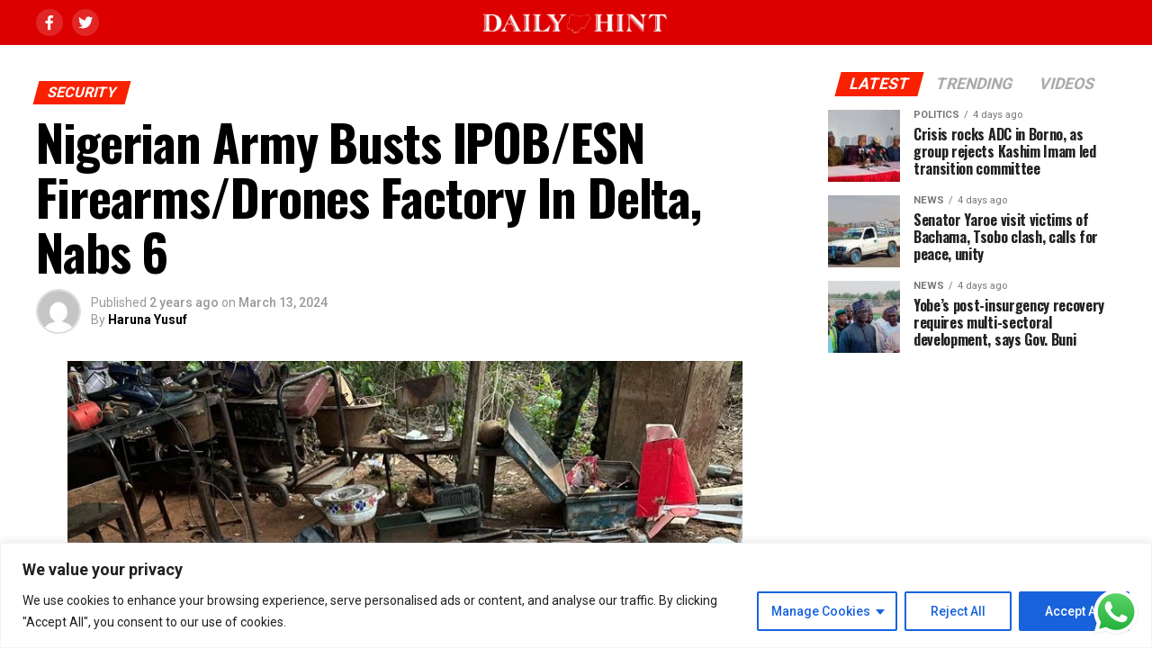

--- FILE ---
content_type: text/html; charset=utf-8
request_url: https://www.google.com/recaptcha/api2/aframe
body_size: 267
content:
<!DOCTYPE HTML><html><head><meta http-equiv="content-type" content="text/html; charset=UTF-8"></head><body><script nonce="DAJT8LMddG-NOS-QUThT-A">/** Anti-fraud and anti-abuse applications only. See google.com/recaptcha */ try{var clients={'sodar':'https://pagead2.googlesyndication.com/pagead/sodar?'};window.addEventListener("message",function(a){try{if(a.source===window.parent){var b=JSON.parse(a.data);var c=clients[b['id']];if(c){var d=document.createElement('img');d.src=c+b['params']+'&rc='+(localStorage.getItem("rc::a")?sessionStorage.getItem("rc::b"):"");window.document.body.appendChild(d);sessionStorage.setItem("rc::e",parseInt(sessionStorage.getItem("rc::e")||0)+1);localStorage.setItem("rc::h",'1768742361284');}}}catch(b){}});window.parent.postMessage("_grecaptcha_ready", "*");}catch(b){}</script></body></html>